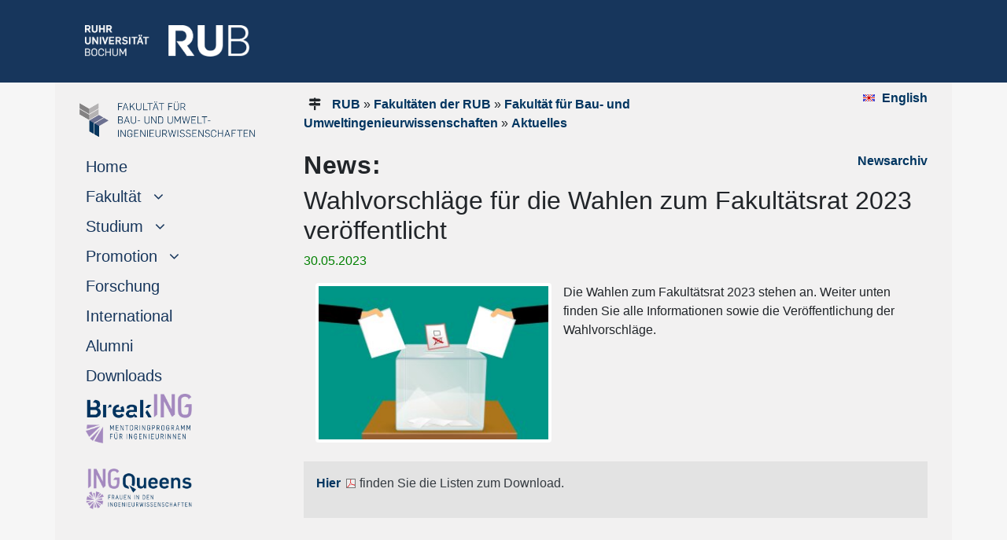

--- FILE ---
content_type: text/html
request_url: https://www.fbi.ruhr-uni-bochum.de/fbi/aktuelles/news00834.html.de
body_size: 6124
content:
<!DOCTYPE html>

<html lang="de">
<head>
  <meta name="GENERATOR" content="IMPERIA 10.5.7_1" />

  <meta http-equiv="Content-Type" content="text/html; charset=utf-8" />
  <title>Wahlvorschläge für die Wahlen zum Fakultätsrat 2023 veröffentlicht</title>
  <meta name="description" content="Fakultät für Bau- und Umweltingenieurwissenschaften: Wahlvorschläge für die Wahlen zum Fakultätsrat 2023 veröffentlicht" />
  <meta name="keywords" content="" />

  <meta name="X-Imperia-Live-Info" content="ccb2e17d-4752-8451-fb1c-2e867533b28b/483/634/21417" />

    <meta name="viewport" content="width=device-width, initial-scale=1.0, minimum-scale=1.0, maximum-scale=1.0, user-scalable=no">
    <meta name="author" content="Franziska Ernst">
    <script src="/js/jquery-3.4.1.min.js"></script>
    <script>
     $(window).load(function() {
     $(‚.flexslider‘).flexslider();
    });
    </script>


    <link href="/css/bootstrap4-1-3.min.css" rel="stylesheet" />


<link rel="stylesheet" href="/css/teaser.css" />
<link rel="stylesheet" href="/css/its-css.css" />
<link rel="stylesheet" href="/css/form.css" />
<link rel="stylesheet" href="/css/button-label.css" />
<link rel="stylesheet" href="/css/copyright.css" />


<style type="text/css">
.eingerueckt{
/*margin-left: 17px; */
font-size: 17px;
}

.black{
color:red!important;
}

.eingerueckt:hover{
/*margin-left: 17px;
 text-indent: 1em; */
font-size: 17px;
}

 .nav-link[data-toggle].collapsed:after {
    font-family: FontAwesome;
    content: "\00a0\00a0\00a0\f107";
    text-decoration:none;
}
.nav-link[data-toggle]:not(.collapsed):after {
    font-family: FontAwesome;
    content: "\00a0\00a0\00a0\f106";
   text-decoration:none;
}

.breadcrumb{
background-color: green;

}
</style>

    <link rel="stylesheet" type="text/css" href="/imperia/packages/fmp/css/main.css" media="all" />
    <script type="text/javascript" src="/imperia/packages/fmp/external/highslide/highslide.js"></script>
    <link rel="stylesheet" type="text/css" href="/imperia/packages/fmp/external/highslide/highslide.css" />

   <script type="text/javascript">
    //<![CDATA[
    hs.registerOverlay({
    	html: '<div class="closebutton" onclick="return hs.close(this)" title="Schließen"></div>',
    	position: 'top right',
    	fade: 2 // fading the semi-transparent overlay looks bad in IE
    });

    hs.graphicsDir = '/imperia/packages/fmp/external/highslide/graphics/';
    hs.outlineType = 'rounded-white';
    //]]>
   </script>
    <!-- /Highslide -->


<style type="text/css">
#citationlist {color: #003560; }
#citationlist h4 {color: #8dae10; margin-top: 1.5em; font-weight: bold; font-size: 100%}
.csl-entry {margin-top: 1em }
.csl-left-margin {display: inline}
.csl-right-inline {display: inline; margin-left: 1em;}
#citationlist li + li::before {content: " | ";}
#citationlist ul li {display: inline; margin-left: 0;}
.toc_return {float: right; margin-top: 1em; font-size: 90%}


.ub-widget {color: #003560; font-family: Arial, Helvetica, sans-serif;}
.ub-widget a {color: #003560; font-weight: bold;}
.ub-widget h1 {font-size: 150%;}
.ub-widget h2 {font-size: 120%; color: #8dae10; text-transform: uppercase; font-weight: bold; margin-top: 2em;}
.ub-widget h3 {font-size: 120%;}
.ub-widget h4 {font-size: 100%; color: #707070; margin-top: 0em; font-weight: bold; margin-bottom: -1em; margin-top: 0em;}
.linked-csl-entry {}
.csl-toc {}
.csl-bib-body {margin-bottom: 2em;}
.csl-entry {margin-top: 2em; margin-bottom: 1em;}
.csl-left-margin {display: inline; font-weight: bold;}
.csl-right-inline {display: inline; margin-left: 1em;}
.ext-bib-links {margin-top: -0.5em;}
.ub-widget li + li::before {content: " | ";}
.ub-widget ul li {display: inline; margin-left: 0em; line-height: 200%}
.ub-widget ul li a {background-color: transparent; color: #fff; padding: 0.25em 0.5em;
text-decoration: none;}
.ub-widget ul {margin-left: -2.5em; font-size: 100%; margin-bottom: 1em;}
.toc_return {margin-top: 1em; font-size: 90%; margin-top: -1em;}

</style>



<link rel="stylesheet" type="text/css" href="/imperia/packages/fmp/css/main.css" media="all" />





   <link rel="shortcut icon" href="/mam/images/icons/favicon.ico" type="image/vnd.microsoft.icon" />
   <link rel="shortcut icon" href="/mam/images/icons/favicon.ico" type="image/x-icon" />
</head>
   <body style="background-color:white">

  <a name="top" />
  <a href="javascript:" id="return-to-top"><font size="-3">&nbsp; <i class="fa fa-arrow-up"></i><br />
     <div class="text-center p-2">
             NACH OBEN
     </div></font></a>
  <link href="/css/font-awesome.css" rel="stylesheet">




<!--multilang_start-->

    <header id="header">

<div style="background-color: #17365C; height: 105px;">
  <div class="container pt-3">
    <div class="row">
       <div class="text-left d-lg-block col-xl-3 col-lg-3 d-md-none d-sm-none d-none pt-3">
           <p style="margin-left: 23px;">
                   <a href="https://www.ruhr-uni-bochum.de/de">
              <img src="/mam/images/logos/rublogo.png"  height="40" width="209" alt="RUB Logo" title="RUB-Logo" ></a>
          </p>
       </div>
       <div class="text-left d-xl-none d-lg-none col-md-3 col-sm-6 col-6 pt-3 m-3">
           <p>
                   <a href="https://www.ruhr-uni-bochum.de/de">
              <img src="/mam/images/logos/rublogo.png"  height="35" width="183"  alt="RUB Logo" title="RUB-Logo" ></a>
          </p>
       </div>
   </div>
 </div>
</div>

    </header>
    <div style="background-color: #f6f6f6;">
         <div class="container">
              <div class="row" style="background-color: #F2F1F1;">
                    <div class="col-xl-3 col-lg-3 d-lg-block sticky-top">

<div id="navigation" class="sticky-top" style="max-width: 100%;">
    <div style="width: 100%">
         <nav class="navbar navbar-expand-lg navbar-light hypens" style="background-color: #F2F1F1;">

<!-- Hier beginnt die deutsche Navigation -->

                <div class="d-lg-none d-block">
                     <a class="navbar-brand" href="/fbi/index.html.de"><img id="fak-logo-klein" style="height: 3em;" src="/fbi/mam/logos/fbi_logo_klein.png"><br></a>
               </div>
               <button class="navbar-toggler" type="button" data-toggle="collapse" data-target="#navbarSupportedContent" aria-controls="navbarSupportedContent" aria-expanded="false" aria-label="Toggle navigation">
                    <span class="navbar-toggler-icon"></span>
               </button>
               <div class=" collapse navbar-collapse" id="navbarSupportedContent">
               <ul class="navbar-nav mr-auto flex-column justify card-ie">
                       <li class="nav-item active d-lg-block d-none mt-3 mb-2">
                          <a href="/fbi/index.html.de">
                             <div class="d-md-block d-sm-none">
                                 <img id="fak-logo-gross"  style="width: 100%;" src="/fbi/mam/logos/fbi_logo.png" alt="Fakultäts-Logo">
                            </div>
                          </a>
                       </li>
                      <div class="d-lg-none d-block">
                       <li class="nav-item active">
                            <a class="nav-link " href="https://www.rub.de/de"><span style="color: grey; margin-left: -10px; padding-left: -10px;"><i class="fa fa-home"></i>RUB-STARTSEITE</span><span class="sr-only">(current)</span></a>
                      </li>
                      </div>
             		 <li class="nav-item flex-column">
                             <a class="nav-link" href="/fbi/index.html.de">Home</a>
                          </li>

					  <li class="nav-item">
							<a class="nav-link collapsed text-truncate" href="#submenu3" data-toggle="collapse" data-target="#submenu3"><span class="d-sm-inline">Fakultät</span></a>
							<div
                                 class="collapse"

									 id="submenu3" aria-expanded="false">
									 <ul class="flex-column nav pl-4">
									<li class="nav-item eingerueckt">  <a class="nav-link pl-1 eingerueckt" href="/fbi/fakultaet/Dekanat.html.de">Dekanat</a></li>
							</ul>
							<ul class="flex-column nav pl-4">
									<li class="nav-item eingerueckt">  <a class="nav-link pl-1 eingerueckt" href="/fbi/fakultaet/lehrstuehle-arbeitsgruppen.html.de">Lehrstühle und Arbeitsgruppen</a></li>
							</ul>
                                                         <ul class="flex-column nav pl-4">
									<li class="nav-item eingerueckt">  <a class="nav-link pl-1 eingerueckt" href="/fbi/fakultaet/gremien/index.html.de">Gremien</a></li>
							</ul>
							<ul class="flex-column nav pl-4">
									<li class="nav-item eingerueckt">  <a class="nav-link pl-1 eingerueckt" href="/fbi/fakultaet/einrichtungen/Einrichtungen.html.de">Einrichtungen</a></li>
							</ul>
							<ul class="flex-column nav pl-4">
                                     <li class="nav-item eingerueckt"> <a class="nav-link pl-1 eingerueckt" href="/fbi/fakultaet/PR-Team.html.de" >Presse- und Öffentlichkeitsarbeit</a></li>
							</ul>
							<ul class="flex-column nav pl-4">
									<li class="nav-item eingerueckt">  <a class="nav-link pl-1 eingerueckt" href="/fbi/fakultaet/chancengleichheit/chancengleichheit.html.de">Chancengleichheit</a></li>
							</ul>
							</div>
					</li >

						   <li class="nav-item">
							<a class="nav-link collapsed text-truncate" href="#submenu4" data-toggle="collapse" data-target="#submenu4"><span class="d-sm-inline">Studium</span></a>
							<div
                                 class="collapse"

									 id="submenu4" aria-expanded="false">
							<ul class="flex-column pl-4 nav">

                                                       </ul>
                                                        <ul class="flex-column pl-4 nav">
									<li class="nav-item">
									  <a class="nav-link py-1 eingerueckt" href="/fbi/studium/schuelerinnen/index.html.de"><span>Für Schüler*innen</span></a>
									</li>
									</ul>
<ul class="flex-column pl-4 nav">
									<li class="nav-item">
									  <a class="nav-link py-1 eingerueckt" href="/fbi/studium/interessierte/Studieninteressierte.html.de"><span>Für Studieninteressierte</span></a>
									</li>
									</ul>
                                                        <ul class="flex-column pl-4 nav">

									<li class="nav-item">
									  <a class="nav-link py-1 eingerueckt" href="/fbi/studium/studienstart/index.html.de"><span>Für den Studienstart</span></a>
									</li>
									</ul>

							<ul class="flex-column pl-4 nav">

							<li class="nav-item">
									  <a class="nav-link py-1 eingerueckt" href="/fbi/studium/FuerStudierende.html.de" ><span>Für Studierende</span></a>
							</li>
							</ul>

							<ul class="flex-column nav pl-4">
									<li class="nav-item eingerueckt">  <a class="nav-link pl-1 eingerueckt" href="/fbi/studium/Studienberatung.html.de">Studienberatung</a></li>
							</ul>
							<ul class="flex-column nav pl-4">
									<li class="nav-item eingerueckt">  <a class="nav-link pl-1 eingerueckt" href="/fbi/studium/pruefungsamt.html.de">Prüfungsamt</a></li>
							</ul>
							<ul class="flex-column nav pl-4">
									<li class="nav-item eingerueckt">  <a class="nav-link pl-1 eingerueckt" href="/fbi/studium/FAQs.html.de">FAQs</a></li>
							</ul>
							<ul class="flex-column nav pl-4">
									<li class="nav-item eingerueckt">  <a class="nav-link pl-1 eingerueckt" href="/fbi/studium/Fachschaften.html.de">Fachschaften</a></li>
							</ul>
							<ul class="flex-column nav pl-4">
									<li class="nav-item eingerueckt"> <a class="nav-link pl-1 eingerueckt" href="https://www.ing.ruhr-uni-bochum.de/" style="float: left;">AllesING!</a><span class="fa fa-external-link" style="padding: 15px 0px 0px 5px;font-size: 13px;float: left;"></span></li>
							</ul>

							</div>
				</li >
							<li class="nav-item">
					<a class="nav-link collapsed text-truncate" href="#submenu5" data-toggle="collapse" data-target="#submenu5"><span class="d-sm-inline">Promotion</span></a>
					<div
						 class="collapse"

							 id="submenu5" aria-expanded="false">
					<ul class="flex-column pl-4 nav">

							<li class="nav-item">
							  <a class="nav-link py-1 eingerueckt" href="/fbi/promotion/promotionsverfahren.html.de"><span>Promotionsverfahren</span></a>
							</li>
							</ul>


					<ul class="flex-column pl-4 nav">

					<li class="nav-item">
							  <a class="nav-link py-1 eingerueckt" href="/fbi/promotion/termine.html.de" ><span>Termine</span></a>
					</li>
					</ul>


					</div>
				</li >


               <li class="nav-item flex-column">
                    <a class="nav-link" href="/fbi/forschung/index.html.de">Forschung</a>
               </li>
 <li class="nav-item flex-column">
                    <a class="nav-link " href="/fbi/International.html.de" ><span class="d-sm-inline">International</span></a>
                </li>
                <li class="nav-item flex-column">
                    <a class="nav-link " href="/fbi/Alumni.html.de" ><span class="d-sm-inline">Alumni</span></a>
                </li>
                <li class="nav-item flex-column">
                    <a class="nav-link " href="/fbi/studium/Downloads.html.de" ><span class="d-sm-inline">Downloads</span></a>
                </li>
<li class="nav-item flex-column">
   <a class="nav-link " href="/fbi/fakultaet/chancengleichheit/BreakING.html.de"><span class="d-sm-inline"><img src="/fbi/mam/logos/breaking_logo.png" style="width: 65%;"></span></a>
</li>
<br />
<li class="nav-item flex-column">
   <a class="nav-link " href="/fbi/fakultaet/chancengleichheit/ingqueens.html.de"><span class="d-sm-inline"><img src="/fbi/mam/logos/ing-queens-logo.png" style="width: 65%;"></span></a>
</li>
		   </ul>
               </div>

<!-- Hier endet die deutsche Navigation -->

          </nav>
    </div>
</div>

                    </div>
                    <div class="col-xl-9 col-lg-9 col-md-12 col-sm-12 col-xs-12">
                         <div id="inhaltsbereich" style="background-color: #f2f1f1; min-height: 600px;">
                              <div class="ml-3 mr-3 pt-2">

<div id="teaser">
     <div class="row">
             <div class="text-left col-md-10 col-sm-9col-xs-12 mt-2 ml-0">
                   <div id="history" class="history"><i class="fa fa-map-signs"></i>
         <a href="http://www.ruhr-uni-bochum.de">RUB</a>
               &raquo; <a href='https://einrichtungen.ruhr-uni-bochum.de/de/fakultaeten'>Fakultäten der RUB</a> 
          &raquo; <a href="/fbi/index.html.de">Fakultät für Bau- und Umweltingenieurwissenschaften</a>
                 &raquo; <a href="/fbi/aktuelles/index.html.de">Aktuelles</a>
                   </div> <!--history-->
             </div>  <!--history-spalte-->
             <div class="text-right col-md-2 col-sd-3 col-xs-12">

<div id="sprache">
               <a href="news00834.html.en" class="flagge-englisch-vor">English</a>
</div>

             </div>  <!--sprachspalte-->
          </div>   <!--row-->
      </div>    <!--teaser-->

                                           <div class="col-xs-12 col-sm-12 col-md-12 mgt0 mgb15 pdt0 pdb0" id="keincontent_00">
                                                <!-- Spacing container --><br />
                                           </div>



        <div class="row">
              <div class="text-left col-md-9 col-sm-12">
                     <h3>News:</h3>
              </div>
              <div class="text-right col-md-3 col-sm-0">
                     <a href="/fbi/news/index.html.de">
                            Newsarchiv
                     </a>
              </div>
        </div>
        <style type="text/css">
            .img-thumbnail {margin-right: 15px}
        </style>
           <h2>Wahlvorschläge für die Wahlen zum Fakultätsrat 2023 veröffentlicht</h2>
            <p><span style="color: green">30.05.2023</span></p>
             <div class="container">
                  <div class="row">
                        <div class="col-sm-12 d-md-none d-sm-block">
                                        <img
                                        style="max-width: 100%;"
                                        srcset="
                                                      /fbi/mam/images/oldnews/fittosize_300_200_b84d8d6f37f3250cbf2bd51810d0335d_wahlen.jpeg 800w,
                  	                              /fbi/mam/images/oldnews/fittosize_600_400_b2b62ea0c6a582ccaee7179b67aa1f3e_wahlen.jpeg 600w,
                 	                              /fbi/mam/images/oldnews/fittosize_450_300_3fef2b6eef57ae47bcf8404eaca2a14a_wahlen.jpeg 450w"
                                        src="/fbi/mam/images/oldnews/fittosize_600_400_b2b62ea0c6a582ccaee7179b67aa1f3e_wahlen.jpeg"
                                        alt="Wahlen"
                                        title="Wahlen"
                                        class="float-left img-thumbnail .mr-3" />
                                 <p>Die Wahlen zum Fakult&auml;tsrat 2023 stehen an. Weiter unten finden Sie alle Informationen sowie die Ver&ouml;ffentlichung der Wahlvorschl&auml;ge.</p>

                             
                        </div>
                        <div class="col-md-12 d-md-block d-sm-none d-none">
                              <div style="float: left;">
                                    <img
                                            style="max-width: 300px;"
                                            srcset="
                                              	          /fbi/mam/images/oldnews/fittosize_300_200_b84d8d6f37f3250cbf2bd51810d0335d_wahlen.jpeg 800w,
                  	                                  /fbi/mam/images/oldnews/fittosize_600_400_b2b62ea0c6a582ccaee7179b67aa1f3e_wahlen.jpeg 600w,
                 	                                  /fbi/mam/images/oldnews/fittosize_450_300_3fef2b6eef57ae47bcf8404eaca2a14a_wahlen.jpeg 450w"
                                            src="/fbi/mam/images/oldnews/fittosize_600_400_b2b62ea0c6a582ccaee7179b67aa1f3e_wahlen.jpeg"
                                            alt="Wahlen"
                                            title="Wahlen"
   	                                    class="float-left img-thumbnail .mr-3" />
                                    <a href="/fbi/mam/images/oldnews/fittosize_663_442_b8cf5f883039b8a5c1e86c1f45d80d90_wahlen.jpeg"></a><a href="/fbi/mam/images/oldnews/fittosize_600_400_b2b62ea0c6a582ccaee7179b67aa1f3e_wahlen.jpeg"></a><a href="/fbi/mam/images/oldnews/fittosize_450_300_3fef2b6eef57ae47bcf8404eaca2a14a_wahlen.jpeg"></a><a href="/fbi/mam/images/oldnews/fittosize_300_200_b84d8d6f37f3250cbf2bd51810d0335d_wahlen.jpeg"></a>
                              </div>
                                  <p>Die Wahlen zum Fakult&auml;tsrat 2023 stehen an. Weiter unten finden Sie alle Informationen sowie die Ver&ouml;ffentlichung der Wahlvorschl&auml;ge.</p>

                              
                        </div>
                   </div>
              </div>
              <br clear="all" />




   <div class="container px-0" style="hyphens: auto;">
       <div class="p-3 text-dark" style="background-color: #e3e3e3">
    <p><a href="/fbi/mam/images/formular_vÖ_wahlvorschlaege_xii.pdf">Hier </a>finden Sie die Listen zum Download.</p>

   </div>
 </div>
         <div class="col-xs-12 col-sm-12 col-md-12 mgt0 mgb15 pdt0 pdb0" style="min-height: 10px;" id="0">
                        <!-- Spacing container -->
         </div>



                                           <div class="col-xs-12 col-sm-12 col-md-12 mgt0 mgb15 pdt0 pdb0" id="keincontent_01">
                                                 <!-- Spacing container --><br />
                                           </div>
                              </div> <!--ml-3 mr-3-->
                        </div> <!--inhaltsbereich-->
                   </div>
             </div>
        </div>
    </div>

<div style="background-color: #17365C; border-top: 3px solid #8dae10;">
     <div class="container">
          <div class="ml-3 mr-3">
                <div id="footer">
                     <div class="container" style="background-color: #17365C; font-weight: 400; line-height:20px;">
   <div class="row" >
       <div class="text-left col-lg-3 col-md-6 text-white pl-2 mt-3">
                        <a href="https://www.ruhr-uni-bochum.de/de"><img src="/mam/images/logos/logo.svg" vspace="5px" width="80%"  alt="RUB Logo" title="RUB-Logo"></a><br />
       </div>
       <div class="text-left col-lg-3 col-md-6 text-white pl-2 pt-2">

                       <br />
                       Universitätsstraße 150 <br />
                       44801 Bochum
       </div>
       <div class="text-left col-lg-3 col-md-6 text-white pl-2 pt-2">
                        <b>Kontakt</b><br />
                           <a href="mailto:pr-bi@ruhr-uni-bochum.de">pr-bi@ruhr-uni-bochum.de</a>



       </div>
       <div class="text-left col-lg-3 col-md-6 text-white pl-2 pt-2">
                        <br />
                            <a href="https://www.ruhr-uni-bochum.de/de/impressum">&#8594; Impressum</a><br />
                       <a href="https://www.ruhr-uni-bochum.de/de/datenschutz">&#8594; Datenschutzerklärung</a>
        </div>
  </div>
  <div class="row">
    <div class="text-right col-md-6 col-sm-6 text-white pl-2 pt-2">
        <p><small>Copyright &copy;
                fbi
           2023</small></p>
    </div>
    <div class="text-left col-md-6 col-sm-6 text-white pl-2 pt-2">
        <p><small>Letzte Änderung:
            21. Jun. 2023
       </small>
       </p>
    </div>
  </div>
   </div>
 </div>
</div> <!--footer-->

</div>
</div>
<script>
// Sticky navbar
// =========================
            $(document).ready(function () {
                // Custom function which toggles between sticky class (is-sticky)
                var stickyToggle = function (sticky, stickyWrapper, scrollElement) {
                    var stickyHeight = sticky.outerHeight();
                    var stickyTop = stickyWrapper.offset().top;
                    if (scrollElement.scrollTop() >= stickyTop) {
                        stickyWrapper.height(stickyHeight);
                        sticky.addClass("is-sticky");
                    }
                    else {
                        sticky.removeClass("is-sticky");
                        stickyWrapper.height('auto');
                    }
                };

                // Find all data-toggle="sticky-onscroll" elements
                $('[data-toggle="sticky-onscroll"]').each(function () {
                    var sticky = $(this);
                    var stickyWrapper = $('<div>').addClass('sticky-wrapper'); // insert hidden element to maintain actual top offset on page
                    sticky.before(stickyWrapper);
                    sticky.addClass('sticky');

                    // Scroll & resize events
                    $(window).on('scroll.sticky-onscroll resize.sticky-onscroll', function () {
                        stickyToggle(sticky, stickyWrapper, $(this));
                    });

                    // On page load
                    stickyToggle(sticky, stickyWrapper, $(window));
                });
            });
</script>

<!--
    <script type="application/javascript" src="https://bibliographie.ub.rub.de/static/js/citations.js"></script>
-->
    <script src="https://bibliographie.ub.rub.de/static/js/publig.js"></script>


<!--multilang_end-->





    <script src="/js/bootstrap.bundle.min.js"></script>
    <script src="/js/carousel.js"></script>


<style>

#return-to-top {
    z-index: 10000;
    color: #17365C;
    position: fixed;
    bottom: 80px;
    right: 10px;
    background: rgba(168, 168, 168, 1);
    width: 100px;
    height: 45px;
    display: block;
    text-decoration: none;
    -webkit-border-radius: 0px;
    -moz-border-radius: 0px;
    border-radius: 0px;
    display: none;
    -webkit-transition: all 0.3s linear;
    -moz-transition: all 0.3s ease;
    -ms-transition: all 0.3s ease;
    -o-transition: all 0.3s ease;
    transition: all 0.3s ease;
}
#return-to-top i {
    color: #17365C;
    margin: 0;
    position: relative;
    left: 27px;
    top: 13px;
    font-size: 19px;
    font-weight: 200;
    -webkit-transition: all 0.3s ease;
    -moz-transition: all 0.3s ease;
    -ms-transition: all 0.3s ease;
    -o-transition: all 0.3s ease;
    transition: all 0.3s ease;
}
#return-to-top:hover {
    background: rgba(40, 40, 40, 1);
    color: #fff;
}
#return-to-top:hover i {
    color: #fff;
    top: 0px;
}

</style>


<script>

$(window).scroll(function()
{
    if ($(this).scrollTop() >= 50) {        // If page is scrolled more than 50px
        $('#return-to-top').fadeIn(200);    // Fade in the arrow
    } else {
        $('#return-to-top').fadeOut(200);   // Else fade out the arrow
    }
});
$('#return-to-top').click(function() {      // When arrow is clicked
    $('body,html').animate({
        scrollTop : 0                       // Scroll to top of body
    }, 500);
});

</script>


</body>


<script type="text/javascript">
  var _paq = window._paq || [];
  /* tracker methods like "setCustomDimension" should be called before "trackPageView" */
  _paq.push(['trackPageView']);
  _paq.push(['enableLinkTracking']);
  (function() {
    var u="//matomo.rub.de/";
    _paq.push(['setTrackerUrl', u+'matomo.php']);
    _paq.push(['setSiteId', '72']);
    var d=document, g=d.createElement('script'), s=d.getElementsByTagName('script')[0];
    g.type='text/javascript'; g.async=true; g.defer=true; g.src=u+'matomo.js'; s.parentNode.insertBefore(g,s);
  })();
</script>

</html>


--- FILE ---
content_type: text/css
request_url: https://www.fbi.ruhr-uni-bochum.de/css/its-css.css
body_size: 2640
content:
<style type="text/css">
  
h2 {
    font-family: Arial,sans-serif;
    font-size: 2.4em;
    font-weight: bold;
    letter-spacing: 0.02em;
    line-height: 1.275em;
}

h3 {
    font-family: Arial,sans-serif;
    font-size: 2em;
    font-weight: bold;
    letter-spacing: 0.02em;
    line-height: 1.1em;
}

h4 {
    font-family: Arial,sans-serif;
    font-size: 1.7em;
    font-weight: bold;
    letter-spacing: 0.02em;
    line-height: 1em;
}

h5 {
    font-family: Arial,sans-serif;
    font-size: 1.4em;
    font-weight: bold;
    letter-spacing: 0.02em;
    line-height: 1.1em;
}

.dachzeile {
    color: #8dae10 !important;
    font-family: Arial,sans-serif;
    font-size: 1.25em;
    font-weight: bold;
    letter-spacing: 0.02em;
    line-height: 1.4em;
	text-transform: uppercase;
	margin-bottom: 0.2em;
}

.btn-arrow{
  text-decoration: none;
  background-color: #8DAE10!important;
}


.fa {
/*
color:white;
*/
  font-size: 1.5em;

 padding-left: 0.4em;
    padding-right: 0.6em;
}

/*
.fa-2x {
     
background-color: #94C11F;
}
*/

.white {
color:white!important;
    font-size: 1.2em;
  line-height: 1em;
padding-bottom:-0.8em;
padding-top:0.3em;
 padding-left: 0.4em;
 padding-right: 0.4em;


}
.white:hover{
color:white!important;
 font-size: 1.2em;
  line-height: 1em;
padding-bottom:-0.8em;
padding-top:0.3em;
 padding-left: 0.4em;
 padding-right: 0.4em;



}

a:hover {
	text-decoration:none!important;
	color:#white!important; 
}

.linie:hover{
  border-bottom: 10px solid;
  border-bottom-color: #94C11F;
 text-decoration:none!important;
}

.linie{
  border-bottom: 10px solid;
  border-bottom-color: #c1bbba;
 text-decoration:none!important;
}

.p-link a{
text-decoration: none !important;
color: #003560;
}

.p-link h4, a:visited {
  color: #003560;
  font-family: Arial, sans-serif;
  font-size: 1.6em;
  font-weight: bold;
  letter-spacing: 0.02em;
  line-height: 1.250em;
  margin-bottom: 0.250em;
}

.p-link p {
  color: #3c3c3c;
  font-family: Arial, sans-serif;
  font-size: 1em;
  font-weight: normal;
  margin-bottom: 0.250em;
}
.p-link h4:hover {
  color: #8DAE10;
  font-family: Arial, sans-serif;
  font-size: 1.6em;
  font-weight: bold;
  letter-spacing: 0.02em;
  line-height: 1.250em;
  margin-bottom: 0.250em;
}

.Bildcopyright {
  float: center;
  color: #cccccc;
  font-size: 0.5em;
}

.carousel-control-next, .carousel-control-prev {
  width: 100%;
  opacity: 1;
  align: center;
  text-align: center;
  text-decoration: none;
}

.carousel-indicators li {
  width: 10px !important;
  height: 10px !important;
 background-color:  #7b7b7b;
 border-radius: 0;
 border: 0;
 bottom: -32px;
}
.carousel-indicators .active {
    background-color: #8DAE10;
}

.btn-buttongrau:hover
{
background-color: #8DAE10;
color: white;
border: none;
border-radius: 0px;
padding: 10px 12px;
text-align: center;
text-decoration: none !important;
}

.btn-buttongrau
{
background-color: #7b7b7b;
color: white;
border: none;
border-radius: 0px;
padding: 10px 12px;
text-align: center;
text-decoration: none !important;
}



.dropdown-menu {
   border-radius: 0;
   background-color: #e7e7e7;
}

.dropdown-menu a.hover{
   text-decoration: none;
   border-bottom: 3px solid #17365c;
}

.dropdown-item {
   color: white;
}
.img-thumbnail{
   border: 0px;
}

.form-control {
   border-radius: 0;
}

#inhaltsbereich a:hover {
  color: #709708;
  text-decoration: none;
  font-weight: 550;
}

#inhaltsbereich a:visited {
/*
  color: #333333;
*/
}

#inhaltsbereich a {
  color: #003560;
  font-weight: 550;
}

#inhaltsbereich a:hover {
  text-decoration: underline;
}

.btn {
   border: 0px;
   color: lightgrey;
   border-radius: 0;
}

.btn-primary {
  color: #FFFFFF!important;
  background-color: #17365C;
}

.btn-primary:hover {
  color: #FFFFFF!important;
  background-color: #8DAE10;
  text-decoration: none;
}

.card {
   hyphens: auto;
   border-radius: 0;
   border: 0;
}

.card-date {
  color: #8dae25;
  font-weight: bold;
  font-size: 0.83333rem;
  text-transform: uppercase;
}

.card-subtitle {
  margin-top: -0.375rem;
  margin-bottom: 0;
  color: #003560;
}

.card-inhalt {
  color: #003560;
}

.card-inhalt a:hover {
  text-decoration: none !important;
  color: #708709 !important;
}

.card-footer {
  background-color: white;
}

.card p a:hover {
  color: #708709;
  text-decoration: none !important;
  font-weight: 550;
}
.card p a:visited {
  color: #666666;
}
.card p a {
  font-weight: 550;
  color: #003560;
}

.card a:visited {
  color: #333333;
  text-decoration: underline;
}

.card a {
  color: #003560;
  font-weight: 550;
}

#topnews .card {
   min-height: 570px;
}

#topnews .card-footer {
  background-color: white;
  border-top: 3px solid #8dae10;
}

#topnews a {
  text-decoration: none;
  color: #003560;
}

#topnews a:hover {
  text-decoration: none;
  color: #709708;
}

#history a {
  text-decoration: none;
  color: #003560;
}

#history a:hover {
  text-decoration: none;
  color: #8DAE10;
}


#footer a {
  text-decoration: none;
  color: lightgrey;
}

#footer a:hover {
  text-decoration: underline;
  color: #8DAE10;
}

#inhaltsbereich ul li {
   list-style-type: square;
   list-style-image: url(/mam/images/icons/list-item.png);
}


#inhaltsbereich p a[href $='.pdf'] {
   padding-right: 1em;
   margin-right: 0.25em;
   background: transparent url(/mam/images/icons/pdf.gif) no-repeat center right;
}
#inhaltsbereich p a[href $='.doc'], #inhaltsbereich p a[href $='.docx'] {
   padding-right: 1em;
   margin-right: 0.25em;
   background: transparent url(/mam/images/icons/doc.gif) no-repeat center right;
}
#inhaltsbereich p a[href $='.xls'], #inhaltsbereich p a[href $='.xlsx'] {
   padding-right: 1em;
   margin-right: 0.25em;
   background: transparent url(/mam/images/icons/xls.gif) no-repeat center right;
}
#inhaltsbereich p a[href $='.zip'] {
   padding-right: 1em;
   margin-right: 0.25em;
   background: transparent url(/mam/images/icons/zip.gif) no-repeat center right;
}
#inhaltsbereich p a[href $='.html'],#inhaltsbereich p a[href $='.htm'] {
   padding-right: 1em;
   margin-right: 0.25em;
   background: transparent url(/mam/images/icons/extlink.png) no-repeat center right;
}
#inhaltsbereich p a[class ="popup"] {
   padding-right: 1em;
   margin-right: 0.25em;
   background: transparent url(/mam/images/icons/popup.gif) no-repeat center right;
}
#inhaltsbereich p a[class ="print"] {
   padding-right: 1em;
   margin-right: 0.25em;
   background: transparent url(/mam/images/icons/print.gif) no-repeat center right;
}
#inhaltsbereich p a[href ^="mailto:"] {
   padding-right: 1em;
   margin-right: 0.25em;
   background: transparent url(/mam/images/icons/mailtosw.gif) no-repeat center right;
}


/* Listen */
#inhaltsbereich ul a[href $='.pdf'] {
   padding-right: 1em;
   margin-right: 0.25em;
   background: transparent url(/mam/images/icons/pdf.gif) no-repeat center right;
}
#inhaltsbereich ul a[href $='.doc'], #inhaltsbereich ul a[href $='.docx'] {
   padding-right: 1em;
   margin-right: 0.25em;
   background: transparent url(/mam/images/icons/doc.gif) no-repeat center right;
}
#inhaltsbereich ul a[href $='.xls'], #inhaltsbereich ul a[href $='.xlsx'] {
   padding-right: 1em;
   margin-right: 0.25em;
   background: transparent url(/mam/images/icons/xls.gif) no-repeat center right;
}
#inhaltsbereich ul a[href $='.zip'] {
   padding-right: 1em;
   margin-right: 0.25em;
   background: transparent url(/mam/images/icons/zip.gif) no-repeat center right;
}
#inhaltsbereich ul a[href $='.html'],#inhaltsbereich ul a[href $='.htm'] {
   padding-right: 1em;
   margin-right: 0.25em;
   background: transparent url(/mam/images/icons/extlink.png) no-repeat center right;
}
#inhaltsbereich ul a[class ="popup"] {
   padding-right: 1em;
   margin-right: 0.25em;
   background: transparent url(/mam/images/icons/popup.gif) no-repeat center right;
}
#inhaltsbereich ul a[class ="print"] {
   padding-right: 1em;
   margin-right: 0.25em;
   background: transparent url(/mam/images/icons/print.gif) no-repeat center right;
}
#inhaltsbereich ul a[href ^="mailto:"] {
   padding-right: 1em;
   margin-right: 0.25em;
   background: transparent url(/mam/images/icons/mailtosw.gif) no-repeat center right;
}



/*sticky header position*/
.sticky.is-sticky {
    position: fixed;
    left: 0;
    right: 0;
    top: 0;
    z-index: 1000;
    width: 100%;
}

.honey
{
	display:none;
}


.tabcol1
{
 background-color: #BDBDBD;
}


.tabcol-w
{
 background-color: #ffffff;
}


.absende-button
{
color: #FFFFFF;
  background-color: #003561;
border:none;
}
.absende-button:hover
    {
    background-color: #8DAE10
    }


.card-horizontal {
    display: flex;
    flex: 1 1 auto;

}

.our-card-hover-main
{
	width:90%;
        hyphens: auto;
	height:auto;
	min-height: 275px;
/*
	border-bottom: #709708 solid;
*/
	background:#fff;
	text-align:center;
	border-radius:0px;
	overflow:hidden;
	position:relative;
	transition:0.5s;
	margin-bottom:28px;

}


.our-card-hover-main img
{
	border-radius:0%;
	margin-bottom:20px;
	width: 90%;
}

.our-card-hover-main h3
{
	font-size:20px;
	font-weight:700;
}

.our-card-hover-main p
{
	margin-bottom:0;
}

.card-hover-back
{
	width:100%;
	height:auto;
	position:absolute;
	top:0;
	left:0;
	padding:5px 15px 0 15px;
	text-align:left;
	background:#fff;

}

.card-hover-front
{
	width:100%;
	height:auto;
	position:relative;
	z-index:10;
	background:#fff;
	padding:15px;
	bottom:0px;
	transition: all 0.5s ease;
}

.our-card-hover-main:hover .card-hover-front
{
	bottom:-275px;
	transition: all 0.5s ease;
}

.our-card-hover-main:hover
{
/*
	border-color:#777;
*/
	transition:0.5s;
}

#auswahl a {
  color: #ffffff;
}

#auswahl a:visited {
  color: #ffffff;
}

#auswahl a:hover {
  color: #003560;
}

.nav-link {
font-size: 1.25rem;
}

.nav-link:hover {
   font-size: 1.25em;
   text-decoration:none;
   border-bottom: 5px solid #95c11f;
   padding-bottom: 2px;
}

.card-body h5 {
  color: #8dae10;
  font-size: 1.15em;
  font-weight: bold;
  letter-spacing: 0.02em;
  line-height: 1.4em;
  text-transform: uppercase;
  text-decoration: none;
  margin-bottom: 0.200em;
}

//.card-body h4 {
   color: #17365c;
   font-size: 1.5em;
   font-weight: bold;
   letter-spacing: 0.02em;
   line-height: 1.143em;
   margin-bottom: 0.286em;
   text-decoration: none  !important;
}

.newsbox {
   padding-bottom: 10px ;
   background-color: lightgrey;
}

.card-inhalt p {
    font-size: 1.8em;
    letter-spacing: 0.02em;
    line-height: 1.500em;
}

.dropdown-toggle::after {
    display:none;
}
  
   #navigation a {
       font-weight: normal;
       color: #17365C;
       border-bottom: 0px;
       padding-bottom: 0px;
     }

   #navigation a:hover {
       background-color: white;
       color: #8DAE10;
       text-decoration:underline !important;
     }

   .dropdown-item {
       hyphens: auto;
       white-space: normal;     
       font-size: 1.1em;
    }

   .meinmenu a {
       color: #fff !important;
       font-family: Arial, sans-serif;
       font-size: 18px;
       font-weight: bold;
       letter-spacing: 0.02em;
       line-height: 3.4em;
       text-decoration: none;
       text-transform: uppercase;
       margin-left: 20px;
       margin-top: 10px;
       border-bottom: 0.5em solid  #17365C;
       padding-bottom: 0.5em;
     }
   .meinmenu a:hover {
       text-decoration:none;
       border-bottom: 0.5em solid #8DAE10;
       padding-bottom: 0.5em;
     }
   .meinkleinesmenu a {
       color: #fff !important;
       font-family: Arial, sans-serif;
       font-size: 15px;
       font-weight: bold;
       letter-spacing: 0.02em;
       line-height: 4.3em;
       text-decoration: none;
       text-transform: uppercase;
       margin-left: 20px;
       margin-top: 10px;
     }
   .meinkleinesmenu a:hover {
       text-decoration:none;
       border-bottom: 0.5em solid #8DAE10;
       padding-bottom: 0.5em;
     }

  .flagge-englisch-vor {
    background-image: url(/mam/images/icons/fl_english.gif);
    background-position: left;
    background-repeat: no-repeat;
    padding-left: 1.5em;
  }

  .flagge-deutsch-vor {
    background-image: url(/mam/images/icons/fl_deutsch.gif);
    background-position: left;
    background-repeat: no-repeat;
    padding-left: 1.5em;
  }

 .h4-link a:hover, a:visited {
   color: #8DAE10;
 }

 .h4-link {
   color: #1D375C;
 }

.drop-color{
color:#1D375C!important;
}

.drop-color:visited{
color:#1D375C!important;
}

.drop-color:hover{
color:#8DAE10!important;
}

.drop-main{
background-color: #E6E4E4!important;
color:#1D375C!important;
}

.sticky-top {
   z-index: 950;
}

ol {
    font-family: Arial,sans-serif;
    list-style-position: outside;
    padding-bottom: 1.278em;
    padding-left: 1em;
    padding-top: 0.056em;
}

.card-ie {
    width: 100% !important;
}

caption {
        caption-side: top;
        text-align: center;
        color: #003561;
}

.downmitfarbwechsel {
        display:block;
        width:24px;
        height:14px;
        background-image:url('/mam/images/icons/down.png');
}
.downmitfarbwechsel:hover{
        background-image:url('/mam/images/icons/down-over.png');
}

</style>
